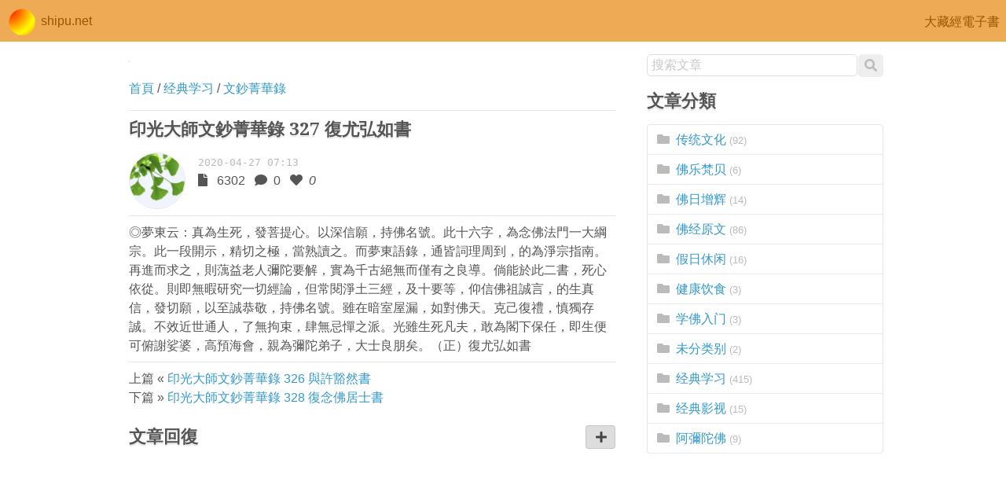

--- FILE ---
content_type: text/html; charset=UTF-8
request_url: https://shipu.net/blog/topic/11327
body_size: 3575
content:
<!doctype html>
<html>
<head>
<meta charset="utf-8">
<meta http-equiv="X-UA-Compatible" content="IE=edge">
<meta name="viewport" content="width=device-width,initial-scale=1">
<title>印光大師文鈔菁華錄 327 復尤弘如書</title>
<meta name="description" content="shipu.net">
<meta name="keywords" content="shipu.net">
<link rel="shortcut icon" href="/css/ico.png">
<link rel="apple-touch-icon" href="/css/ico57.png">
<link rel="stylesheet" href="//fonts.googleapis.com/css?family=Droid+Serif:400,400italic,700,700italic">
<link rel="stylesheet" href="//fonts.googleapis.com/css?family=Varela+Round">
<link rel="stylesheet" href="//use.fontawesome.com/releases/v5.1.0/css/all.css">
<link rel="stylesheet" href="/css/2023.css">

<!--[if IE]>
<link rel="stylesheet" href="/css/ie.css">
<![endif]-->
<script src="//code.jquery.com/jquery-3.3.1.min.js"></script>
<script src="/css/2023.js"></script>

</head>
<body>
<div class="bg-gold p-2" id="nav">
  <a href="/blog"><img src="/css/icon/48-pmg.png" width="40" height="40"> shipu.net</a>
  <a href="/fo" class="fr pt-2">大藏經電子書</a>
</div><!-- nav -->

<div class="page">
  <div class="line">
    <div class="cell m-4"><!--main start-->
<ol class="bg rc small xfr"></ol><p><a href="/blog/">首頁</a> / <a href="/blog/cat/study">经典学习</a> / <a href="/blog/cat/wenchao">文鈔菁華錄</a></p><div class="clear"></div><hr>

<h2><a href="/blog/topic/11327">印光大師文鈔菁華錄 327 復尤弘如書</a></h2>

<div class="line-s">
  <img src="/blog/file/user/7.png" class="disc mr-3 blog-avatar">
  <div class="cell">
    <a href="/blog/admin/edit/11327" class="fr hide"><i class="fa fa-pen"></i></a>
    <span class="grey mono">2020-04-27 07:13</span><br>
    <i class="fa fa-file"></i> 6302 &nbsp;
    <i class="fa fa-comment"></i> 0 &nbsp;
    <i class="fa fa-heart blog-ajax" data-key="rankUp" data-val="x"></i> <i>0</i><br>
    
  </div>
</div>
<hr>
<div id="mainBody">
◎夢東云：真為生死，發菩提心。以深信願，持佛名號。此十六字，為念佛法門一大綱宗。此一段開示，精切之極，當熟讀之。而夢東語錄，通皆詞理周到，的為淨宗指南。再進而求之，則蕅益老人彌陀要解，實為千古絕無而僅有之良導。倘能於此二書，死心依從。則即無暇研究一切經論，但常閱淨土三經，及十要等，仰信佛祖誠言，的生真信，發切願，以至誠恭敬，持佛名號。雖在暗室屋漏，如對佛天。克己復禮，慎獨存誠。不效近世通人，了無拘束，肆無忌憚之派。光雖生死凡夫，敢為閣下保任，即生便可俯謝娑婆，高預海會，親為彌陀弟子，大士良朋矣。（正）復尤弘如書
</div>
<hr>
上篇 « <a href="/blog/topic/11326">印光大師文鈔菁華錄 326 與許豁然書</a><br>
下篇 » <a href="/blog/topic/11328">印光大師文鈔菁華錄 328 復念佛居士書</a><br>

<p class="p-1"></p>



<p class="clear"></p>

<i class="fa fa-plus rc bg-grey fr pr-4 show " data-uid="0" data-src="#reply" id="reply-btn-plus"></i>
<h2>文章回復</h2>



<div class="pop hide" id="reply">
  <div style="max-width:600px;margin-top:80px" class="bg">
    <div class="tab bg-gold b" id="reply-head"><span class="mode_rep">留言評論</span><span class="mode_save hide">修改評論</span></div>
    <form method="post" action="?" class="px-3 line-m">
      <textarea class="cell-12" style="min-height:142px" name="txt" id="reply-txt"></textarea>
      <input type="text" name="name" class="cell-6" placeholder="Your name" id="reply-name">
      <input type="text" name="url" class="cell-6" placeholder="your-site.com" id="reply-url">
      <input type="text" name="email" class="cell-6" placeholder="you@email.com" id="reply-email">
      <input type="text" name="img" class="cell-6" placeholder="site.com/icon.jpg" id="reply-img">
      <p class="ac cell-12">
        <input type="submit" value="回復" class="btn bg-green mode_rep">
        <input type="submit" value="修改" class="btn bg-green mode_save hide">
      </p>
      <input type="hidden" name="cmd" value="Reply" id="reply-cmd">
      <input type="hidden" name="mid" value="" id="reply-mid">
    </form>
  </div>
</div>

<style>
.blog-avatar{width:72px;height:72px}
@media (max-width:575px){
  #mainBody{font-size:1.5em}
}
</style>

<script>$(function(){
  $('.blog-img').each(function(){
    $(this).css('background-image', 'url(' + $(this).html() + ')').text('');
  })
  $('.blog-ajax').on('click', function() {
    var msgConfirm = $(this).data('confirm');
    if (!msgConfirm || confirm(msgConfirm)) {
      var me = $(this);
      var key = me.data('key');
      var num = parseInt(me.next().text());
      if (key == 'rankUp') {
        if (me.hasClass('green')) {
          key = 'rankDown';
          num -= 2;
        }
        me.toggleClass('green').next().text(num + 1);
      } else if (key == 'rankDown') {
        if (me.hasClass('red')) {
          key = 'rankUp';
          num += 2;
        }
        me.toggleClass('red').next().text(num - 1);
      }
      $.post('?', { ajax: key, val: me.data('val') }, function(data) {
        /*if (data && key != 'rankUp' && key != 'rankDown') {
          $('#blog-ajax-msg').html(data);
          $('#blog-ajax').removeClass('hide');
          me.hide();
        }*/
      });
      //msgConfirm && me.parents('.blog-comment').hide();
    }
  });
  $('.blog-edit-msg').on('click', function() {
    $('#reply-txt').val($(this).parent().siblings('div.msg').text());//html will be removed
    $('#reply-cmd').val('Save');
    $('.mode_rep').addClass('hide');
    $('.mode_save').removeClass('hide');
    $('#reply-mid').val($(this).data('mid'));
    if ($(this).data('guest')) {
      $('#reply-name').removeClass('hide').val($(this).data('name'));
      $('#reply-url').removeClass('hide').val($(this).data('url'));
      $('#reply-email').removeClass('hide').val($(this).data('email'));
      $('#reply-img').removeClass('hide').val($(this).data('img'));
    } else {
      $('#reply-name,#reply-url,#reply-email,#reply-img').addClass('hide').val('');
    }
  });
  $('#reply-btn-plus').on('click', function() {
    $('#reply-cmd').val('Reply');
    $('.mode_rep').removeClass('hide');
    $('.mode_save').addClass('hide');
    $('#reply-mid').val(0);
    if ($(this).data('uid')) {
      $('#reply-name,#reply-url,#reply-email,#reply-img').addClass('hide').val('');
    } else {
      $('#reply-name,#reply-url,#reply-email,#reply-img').removeClass('hide');
    }
  });
})</script>
    </div><!--main-->
    <div class="cell-4 m-3">
      <form action="/blog" method="get" class="line-s mb-3">
        <input type="text" name="keyw" class="cell" placeholder="搜索文章">
        <button class="b-0 grey"><i class="fa fa-search"></i></button>
      </form>
      <h2>文章分類</h2>
      <ul class="rc"><li><i class="fa fa-folder grey"></i> <a href="/blog/cat/culture">传统文化</a> <span class="grey small">(92)</span></li><li><i class="fa fa-folder grey"></i> <a href="/blog/cat/music">佛乐梵贝</a> <span class="grey small">(6)</span></li><li><i class="fa fa-folder grey"></i> <a href="/blog/cat/buddha-day">佛日增辉</a> <span class="grey small">(14)</span></li><li><i class="fa fa-folder grey"></i> <a href="/blog/cat/sutra">佛经原文</a> <span class="grey small">(86)</span></li><li><i class="fa fa-folder grey"></i> <a href="/blog/cat/holiday">假日休闲</a> <span class="grey small">(16)</span></li><li><i class="fa fa-folder grey"></i> <a href="/blog/cat/food">健康饮食</a> <span class="grey small">(3)</span></li><li><i class="fa fa-folder grey"></i> <a href="/blog/cat/beginner">学佛入门</a> <span class="grey small">(3)</span></li><li><i class="fa fa-folder grey"></i> <a href="/blog/cat/other">未分类别</a> <span class="grey small">(2)</span></li><li><i class="fa fa-folder grey"></i> <a href="/blog/cat/study">经典学习</a> <span class="grey small">(415)</span></li><li><i class="fa fa-folder grey"></i> <a href="/blog/cat/movie">经典影视</a> <span class="grey small">(15)</span></li><li><i class="fa fa-folder grey"></i> <a href="/blog/cat/amitabha">阿彌陀佛</a> <span class="grey small">(9)</span></li></ul>
      <div class="sticky w-100">
<script async src="//pagead2.googlesyndication.com/pagead/js/adsbygoogle.js"></script>
<ins class="adsbygoogle" data-ad-client="ca-pub-5882057161333248" data-ad-slot="8520217086"></ins>
<script>(adsbygoogle=window.adsbygoogle || []).push({});</script>

      </div>
    </div><!--side-->
  </div>
</div><!--page-->

<div class="bg-dark p-2 line" id="foot">
    Shipu.net - C 2021 - May you be happy and at ease
</div>
<a href="#top" id="backTop"><i class="fa fa-arrow-circle-up fa-2x"></i></a>
</body>
</html>



--- FILE ---
content_type: text/html; charset=utf-8
request_url: https://www.google.com/recaptcha/api2/aframe
body_size: 271
content:
<!DOCTYPE HTML><html><head><meta http-equiv="content-type" content="text/html; charset=UTF-8"></head><body><script nonce="K3hLqHIuFQzlkAbXZZM-4Q">/** Anti-fraud and anti-abuse applications only. See google.com/recaptcha */ try{var clients={'sodar':'https://pagead2.googlesyndication.com/pagead/sodar?'};window.addEventListener("message",function(a){try{if(a.source===window.parent){var b=JSON.parse(a.data);var c=clients[b['id']];if(c){var d=document.createElement('img');d.src=c+b['params']+'&rc='+(localStorage.getItem("rc::a")?sessionStorage.getItem("rc::b"):"");window.document.body.appendChild(d);sessionStorage.setItem("rc::e",parseInt(sessionStorage.getItem("rc::e")||0)+1);localStorage.setItem("rc::h",'1768962895786');}}}catch(b){}});window.parent.postMessage("_grecaptcha_ready", "*");}catch(b){}</script></body></html>

--- FILE ---
content_type: text/css
request_url: https://shipu.net/css/2023.css
body_size: 8671
content:
/*cssminifier.com*/
/*reset.css*/
@-ms-viewport{width:device-width}
*,::after,::before{box-sizing:border-box}
html{font-family:sans-serif;line-height:1.15;-webkit-text-size-adjust:100%;-ms-text-size-adjust:100%;-ms-overflow-style:scrollbar;-webkit-tap-highlight-color:transparent}
body{margin:0;font-family:-apple-system,'Segoe UI',Roboto,'Helvetica Neue',Arial,'Apple Color Emoji','Segoe UI Emoji','Segoe UI Symbol','Varela Round','WenQuanYi Micro Hei','Microsoft YaHei',sans-serif;font-size:1rem;font-weight:400;line-height:1.5;color:#555;text-align:left;background-color:#fff}

/*grid.css*/
.page{margin:0 auto;max-width:1000px}
.line,.line-m,.line-s{display:-ms-flexbox;display:flex;-ms-flex-wrap:wrap;flex-wrap:wrap}
.cell,.cell-1,.cell-2,.cell-3,.cell-4,.cell-5,.cell-6,.cell-7,.cell-8,.cell-9,.cell-10,.cell-11,.cell-12,.div-5,.div-7,.div-8{position:relative;width:100%;box-sizing:border-box;max-width:100%}
.cell{-ms-flex-preferred-size:0;flex-basis:0;-ms-flex-positive:1;flex-grow:1}
.cell-1{width:calc(25%/3)}
.cell-2{width:calc(50%/3)}
.cell-3{width:25%}
.cell-4{width:calc(100%/3)}
.cell-5{width:calc(125%/3)}
.cell-6{width:50%}
.cell-7{width:calc(175%/3)}
.cell-8{width:calc(200%/3)}
.cell-9{width:75%}
.cell-10{width:calc(250%/3)}
.cell-11{width:calc(275%/3)}
.cell-12{width:100%}
.div-5{width:20%}
.div-7{width:calc(100%/7)}
.div-8{width:12.5%}
.cell-1.ml-1,.cell-1.mr-1{width:calc(25%/3 - .25rem)}
.cell-1.m-1,.cell-1.ml-2,.cell-1.mr-2,.cell-1.mx-1{width:calc(25%/3 - .5rem)}
.cell-1.m-2,.cell-1.ml-3,.cell-1.mr-3,.cell-1.mx-2{width:calc(25%/3 - 1rem)}
.cell-1.ml-4,.cell-1.mr-4{width:calc(25%/3 - 1.5rem)}
.cell-1.m-3,.cell-1.mx-3{width:calc(25%/3 - 2rem)}
.cell-1.m-4,.cell-1.ml-5,.cell-1.mr-5,.cell-1.mx-4{width:calc(25%/3 - 3rem)}
.cell-1.m-5,.cell-1.mx-5{width:calc(25%/3 - 6rem)}
.cell-2.ml-1,.cell-2.mr-1{width:calc(50%/3 - .25rem)}
.cell-2.m-1,.cell-2.ml-2,.cell-2.mr-2,.cell-2.mx-1{width:calc(50%/3 - .5rem)}
.cell-2.m-2,.cell-2.ml-3,.cell-2.mr-3,.cell-2.mx-2{width:calc(50%/3 - 1rem)}
.cell-2.ml-4,.cell-2.mr-4{width:calc(50%/3 - 1.5rem)}
.cell-2.m-3,.cell-2.mx-3{width:calc(50%/3 - 2rem)}
.cell-2.m-4,.cell-2.ml-5,.cell-2.mr-5,.cell-2.mx-4{width:calc(50%/3 - 3rem)}
.cell-2.m-5,.cell-2.mx-5{width:calc(50%/3 - 6rem)}
.cell-3.ml-1,.cell-3.mr-1{width:calc(25% - .25rem)}
.cell-3.m-1,.cell-3.ml-2,.cell-3.mr-2,.cell-3.mx-1{width:calc(25% - .5rem)}
.cell-3.m-2,.cell-3.ml-3,.cell-3.mr-3,.cell-3.mx-2{width:calc(25% - 1rem)}
.cell-3.ml-4,.cell-3.mr-4{width:calc(25% - 1.5rem)}
.cell-3.m-3,.cell-3.mx-3{width:calc(25% - 2rem)}
.cell-3.m-4,.cell-3.ml-5,.cell-3.mr-5,.cell-3.mx-4{width:calc(25% - 3rem)}
.cell-3.m-5,.cell-3.mx-5{width:calc(25% - 6rem)}
.cell-4.ml-1,.cell-4.mr-1{width:calc(100%/3 - .25rem)}
.cell-4.m-1,.cell-4.ml-2,.cell-4.mr-2,.cell-4.mx-1{width:calc(100%/3 - .5rem)}
.cell-4.m-2,.cell-4.ml-3,.cell-4.mr-3,.cell-4.mx-2{width:calc(100%/3 - 1rem)}
.cell-4.ml-4,.cell-4.mr-4{width:calc(100%/3 - 1.5rem)}
.cell-4.m-3,.cell-4.mx-3{width:calc(100%/3 - 2rem)}
.cell-4.m-4,.cell-4.ml-5,.cell-4.mr-5,.cell-4.mx-4{width:calc(100%/3 - 3rem)}
.cell-4.m-5,.cell-4.mx-5{width:calc(100%/3 - 6rem)}
.cell-5.ml-1,.cell-5.mr-1{width:calc(125%/3 - .25rem)}
.cell-5.m-1,.cell-5.ml-2,.cell-5.mr-2,.cell-5.mx-1{width:calc(125%/3 - .5rem)}
.cell-5.m-2,.cell-5.ml-3,.cell-5.mr-3,.cell-5.mx-2{width:calc(125%/3 - 1rem)}
.cell-5.ml-4,.cell-5.mr-4{width:calc(125%/3 - 1.5rem)}
.cell-5.m-3,.cell-5.mx-3{width:calc(125%/3 - 2rem)}
.cell-5.m-4,.cell-5.ml-5,.cell-5.mr-5,.cell-5.mx-4{width:calc(125%/3 - 3rem)}
.cell-5.m-5,.cell-5.mx-5{width:calc(125%/3 - 6rem)}
.cell-6.ml-1,.cell-6.mr-1{width:calc(50% - .25rem)}
.cell-6.m-1,.cell-6.ml-2,.cell-6.mr-2,.cell-6.mx-1{width:calc(50% - .5rem)}
.cell-6.m-2,.cell-6.ml-3,.cell-6.mr-3,.cell-6.mx-2{width:calc(50% - 1rem)}
.cell-6.ml-4,.cell-6.mr-4{width:calc(50% - 1.5rem)}
.cell-6.m-3,.cell-6.mx-3{width:calc(50% - 2rem)}
.cell-6.m-4,.cell-6.ml-5,.cell-6.mr-5,.cell-6.mx-4{width:calc(50% - 3rem)}
.cell-6.m-5,.cell-6.mx-5{width:calc(50% - 6rem)}
.cell-7.ml-1,.cell-7.mr-1{width:calc(175%/3 - .25rem)}
.cell-7.m-1,.cell-7.ml-2,.cell-7.mr-2,.cell-7.mx-1{width:calc(175%/3 - .5rem)}
.cell-7.m-2,.cell-7.ml-3,.cell-7.mr-3,.cell-7.mx-2{width:calc(175%/3 - 1rem)}
.cell-7.ml-4,.cell-7.mr-4{width:calc(175%/3 - 1.5rem)}
.cell-7.m-3,.cell-7.mx-3{width:calc(175%/3 - 2rem)}
.cell-7.m-4,.cell-7.ml-5,.cell-7.mr-5,.cell-7.mx-4{width:calc(175%/3 - 3rem)}
.cell-7.m-5,.cell-7.mx-5{width:calc(175%/3 - 6rem)}
.cell-8.ml-1,.cell-8.mr-1{width:calc(200%/3 - .25rem)}
.cell-8.m-1,.cell-8.ml-2,.cell-8.mr-2,.cell-8.mx-1{width:calc(200%/3 - .5rem)}
.cell-8.m-2,.cell-8.ml-3,.cell-8.mr-3,.cell-8.mx-2{width:calc(200%/3 - 1rem)}
.cell-8.ml-4,.cell-8.mr-4{width:calc(200%/3 - 1.5rem)}
.cell-8.m-3,.cell-8.mx-3{width:calc(200%/3 - 2rem)}
.cell-8.m-4,.cell-8.ml-5,.cell-8.mr-5,.cell-8.mx-4{width:calc(200%/3 - 3rem)}
.cell-8.m-5,.cell-8.mx-5{width:calc(200%/3 - 6rem)}
.cell-9.ml-1,.cell-9.mr-1{width:calc(75% - .25rem)}
.cell-9.m-1,.cell-9.ml-2,.cell-9.mr-2,.cell-9.mx-1{width:calc(75% - .5rem)}
.cell-9.m-2,.cell-9.ml-3,.cell-9.mr-3,.cell-9.mx-2{width:calc(75% - 1rem)}
.cell-9.ml-4,.cell-9.mr-4{width:calc(75% - 1.5rem)}
.cell-9.m-3,.cell-9.mx-3{width:calc(75% - 2rem)}
.cell-9.m-4,.cell-9.ml-5,.cell-9.mr-5,.cell-9.mx-4{width:calc(75% - 3rem)}
.cell-9.m-5,.cell-9.mx-5{width:calc(75% - 6rem)}
.cell-10.ml-1,.cell-10.mr-1{width:calc(250%/3 - .25rem)}
.cell-10.m-1,.cell-10.ml-2,.cell-10.mr-2,.cell-10.mx-1{width:calc(250%/3 - .5rem)}
.cell-10.m-2,.cell-10.ml-3,.cell-10.mr-3,.cell-10.mx-2{width:calc(250%/3 - 1rem)}
.cell-10.ml-4,.cell-10.mr-4{width:calc(250%/3 - 1.5rem)}
.cell-10.m-3,.cell-10.mx-3{width:calc(250%/3 - 2rem)}
.cell-10.m-4,.cell-10.ml-5,.cell-10.mr-5,.cell-10.mx-4{width:calc(250%/3 - 3rem)}
.cell-10.m-5,.cell-10.mx-5{width:calc(250%/3 - 6rem)}
.cell-11.ml-1,.cell-11.mr-1{width:calc(275%/3 - .25rem)}
.cell-11.m-1,.cell-11.ml-2,.cell-11.mr-2,.cell-11.mx-1{width:calc(275%/3 - .5rem)}
.cell-11.m-2,.cell-11.ml-3,.cell-11.mr-3,.cell-11.mx-2{width:calc(275%/3 - 1rem)}
.cell-11.ml-4,.cell-11.mr-4{width:calc(275%/3 - 1.5rem)}
.cell-11.m-3,.cell-11.mx-3{width:calc(275%/3 - 2rem)}
.cell-11.m-4,.cell-11.ml-5,.cell-11.mr-5,.cell-11.mx-4{width:calc(275%/3 - 3rem)}
.cell-11.m-5,.cell-11.mx-5{width:calc(275%/3 - 6rem)}
.div-5.ml-1,.div-5.mr-1{width:calc(20% - .25rem)}
.div-5.m-1,.div-5.ml-2,.div-5.mr-2,.div-5.mx-1{width:calc(20% - .5rem)}
.div-5.m-2,.div-5.ml-3,.div-5.mr-3,.div-5.mx-2{width:calc(20% - 1rem)}
.div-5.ml-4,.div-5.mr-4{width:calc(20% - 1.5rem)}
.div-5.m-3,.div-5.mx-3{width:calc(20% - 2rem)}
.div-5.m-4,.div-5.ml-5,.div-5.mr-5,.div-5.mx-4{width:calc(20% - 3rem)}
.div-5.m-5,.div-5.mx-5{width:calc(20% - 6rem)}
.div-7.ml-1,.div-7.mr-1{width:calc(100%/7 - .25rem)}
.div-7.m-1,.div-7.ml-2,.div-7.mr-2,.div-7.mx-1{width:calc(100%/7 - .5rem)}
.div-7.m-2,.div-7.ml-3,.div-7.mr-3,.div-7.mx-2{width:calc(100%/7 - 1rem)}
.div-7.ml-4,.div-7.mr-4{width:calc(100%/7 - 1.5rem)}
.div-7.m-3,.div-7.mx-3{width:calc(100%/7 - 2rem)}
.div-7.m-4,.div-7.ml-5,.div-7.mr-5,.div-7.mx-4{width:calc(100%/7 - 3rem)}
.div-7.m-5,.div-7.mx-5{width:calc(100%/7 - 6rem)}
.div-8.ml-1,.div-8.mr-1{width:calc(12.5% - .25rem)}
.div-8.m-1,.div-8.ml-2,.div-8.mr-2,.div-8.mx-1{width:calc(12.5% - .5rem)}
.div-8.m-2,.div-8.ml-3,.div-8.mr-3,.div-8.mx-2{width:calc(12.5% - 1rem)}
.div-8.ml-4,.div-8.mr-4{width:calc(12.5% - 1.5rem)}
.div-8.m-3,.div-8.mx-3{width:calc(12.5% - 2rem)}
.div-8.m-4,.div-8.ml-5,.div-8.mr-5,.div-8.mx-4{width:calc(12.5% - 3rem)}
.div-8.m-5,.div-8.mx-5{width:calc(12.5% - 6rem)}
@media (max-width:767px){
.line>.cell-1{width:12.5%}
.line>.cell-2{width:25%}
.line>.cell-3{width:calc(100%/3)}
.line>.cell-4{width:50%}
.line>.cell-10,.line>.cell-11,.line>.cell-12,.line>.cell-5,.line>.cell-6,.line>.cell-7,.line>.cell-8,.line>.cell-9{width:100%}
.line>.cell-1.ml-1,.line>.cell-1.mr-1{width:calc(12.5% - .25rem)}
.line>.cell-1.m-1,.line>.cell-1.ml-2,.line>.cell-1.mr-2,.line>.cell-1.mx-1{width:calc(12.5% - .5rem)}
.line>.cell-1.m-2,.line>.cell-1.ml-3,.line>.cell-1.mr-3,.line>.cell-1.mx-2{width:calc(12.5% - 1rem)}
.line>.cell-1.ml-4,.line>.cell-1.mr-4{width:calc(12.5% - 1.5rem)}
.line>.cell-1.m-3,.line>.cell-1.mx-3{width:calc(12.5% - 2rem)}
.line>.cell-1.m-4,.line>.cell-1.ml-5,.line>.cell-1.mr-5,.line>.cell-1.mx-4{width:calc(12.5% - 3rem)}
.line>.cell-1.m-5,.line>.cell-1.mx-5{width:calc(12.5% - 6rem)}
.line>.cell-2.ml-1,.line>.cell-2.mr-1{width:calc(25% - .25rem)}
.line>.cell-2.m-1,.line>.cell-2.ml-2,.line>.cell-2.mr-2,.line>.cell-2.mx-1{width:calc(25% - .5rem)}
.line>.cell-2.m-2,.line>.cell-2.ml-3,.line>.cell-2.mr-3,.line>.cell-2.mx-2{width:calc(25% - 1rem)}
.line>.cell-2.ml-4,.line>.cell-2.mr-4{width:calc(25% - 1.5rem)}
.line>.cell-2.m-3,.line>.cell-2.mx-3{width:calc(25% - 2rem)}
.line>.cell-2.m-4,.line>.cell-2.ml-5,.line>.cell-2.mr-5,.line>.cell-2.mx-4{width:calc(25% - 3rem)}
.line>.cell-2.m-5,.line>.cell-2.mx-5{width:calc(25% - 6rem)}
.line>.cell-3.ml-1,.line>.cell-3.mr-1{width:calc(100%/3 - .25rem)}
.line>.cell-3.m-1,.line>.cell-3.ml-2,.line>.cell-3.mr-2,.line>.cell-3.mx-1{width:calc(100%/3 - .5rem)}
.line>.cell-3.m-2,.line>.cell-3.ml-3,.line>.cell-3.mr-3,.line>.cell-3.mx-2{width:calc(100%/3 - 1rem)}
.line>.cell-3.ml-4,.line>.cell-3.mr-4{width:calc(100%/3 - 1.5rem)}
.line>.cell-3.m-3,.line>.cell-3.mx-3{width:calc(100%/3 - 2rem)}
.line>.cell-3.m-4,.line>.cell-3.ml-5,.line>.cell-3.mr-5,.line>.cell-3.mx-4{width:calc(100%/3 - 3rem)}
.line>.cell-3.m-5,.line>.cell-3.mx-5{width:calc(100%/3 - 6rem)}
.line>.cell-4.ml-1,.line>.cell-4.mr-1{width:calc(50% - .25rem)}
.line>.cell-4.m-1,.line>.cell-4.ml-2,.line>.cell-4.mr-2,.line>.cell-4.mx-1{width:calc(50% - .5rem)}
.line>.cell-4.m-2,.line>.cell-4.ml-3,.line>.cell-4.mr-3,.line>.cell-4.mx-2{width:calc(50% - 1rem)}
.line>.cell-4.ml-4,.line>.cell-4.mr-4{width:calc(50% - 1.5rem)}
.line>.cell-4.m-3,.line>.cell-4.mx-3{width:calc(50% - 2rem)}
.line>.cell-4.m-4,.line>.cell-4.ml-5,.line>.cell-4.mr-5,.line>.cell-4.mx-4{width:calc(50% - 3rem)}
.line>.cell-4.m-5,.line>.cell-4.mx-5{width:calc(50% - 6rem)}
}
@media (max-width:575px){
.line>.cell-1{width:25%}
.line>.cell-2{width:50%}
.line>.cell-3,.line>.cell-4{width:100%!important}
.line-m>.cell-1{width:calc(50%/3)}
.line-m>.cell-2{width:calc(100%/3)}
.line-m>.cell-3{width:50%}
.line-m>.cell-10,.line-m>.cell-11,.line-m>.cell-12,.line-m>.cell-4,.line-m>.cell-5,.line-m>.cell-6,.line-m>.cell-7,.line-m>.cell-8,.line-m>.cell-9{width:100%}
.line>.cell-1.ml-1,.line>.cell-1.mr-1{width:calc(25% - .25rem)}
.line>.cell-1.m-1,.line>.cell-1.ml-2,.line>.cell-1.mr-2,.line>.cell-1.mx-1{width:calc(25% - .5rem)}
.line>.cell-1.m-2,.line>.cell-1.ml-3,.line>.cell-1.mr-3,.line>.cell-1.mx-2{width:calc(25% - 1rem)}
.line>.cell-1.ml-4,.line>.cell-1.mr-4{width:calc(25% - 1.5rem)}
.line>.cell-1.m-3,.line>.cell-1.mx-3{width:calc(25% - 2rem)}
.line>.cell-1.m-4,.line>.cell-1.ml-5,.line>.cell-1.mr-5,.line>.cell-1.mx-4{width:calc(25% - 3rem)}
.line>.cell-1.m-5,.line>.cell-1.mx-5{width:calc(25% - 6rem)}
.line>.cell-2.ml-1,.line>.cell-2.mr-1{width:calc(50% - .25rem)}
.line>.cell-2.m-1,.line>.cell-2.ml-2,.line>.cell-2.mr-2,.line>.cell-2.mx-1{width:calc(50% - .5rem)}
.line>.cell-2.m-2,.line>.cell-2.ml-3,.line>.cell-2.mr-3,.line>.cell-2.mx-2{width:calc(50% - 1rem)}
.line>.cell-2.ml-4,.line>.cell-2.mr-4{width:calc(50% - 1.5rem)}
.line>.cell-2.m-3,.line>.cell-2.mx-3{width:calc(50% - 2rem)}
.line>.cell-2.m-4,.line>.cell-2.ml-5,.line>.cell-2.mr-5,.line>.cell-2.mx-4{width:calc(50% - 3rem)}
.line>.cell-2.m-5,.line>.cell-2.mx-5{width:calc(50% - 6rem)}
.line-m>.cell-1.ml-1,.line-m>.cell-1.mr-1{width:calc(50%/3 - .25rem)}
.line-m>.cell-1.m-1,.line-m>.cell-1.ml-2,.line-m>.cell-1.mr-2,.line-m>.cell-1.mx-1{width:calc(50%/3 - .5rem)}
.line-m>.cell-1.m-2,.line-m>.cell-1.ml-3,.line-m>.cell-1.mr-3,.line-m>.cell-1.mx-2{width:calc(50%/3 - 1rem)}
.line-m>.cell-1.ml-4,.line-m>.cell-1.mr-4{width:calc(50%/3 - 1.5rem)}
.line-m>.cell-1.m-3,.line-m>.cell-1.mx-3{width:calc(50%/3 - 2rem)}
.line-m>.cell-1.m-4,.line-m>.cell-1.ml-5,.line-m>.cell-1.mr-5,.line-m>.cell-1.mx-4{width:calc(50%/3 - 3rem)}
.line-m>.cell-1.m-5,.line-m>.cell-1.mx-5{width:calc(50%/3 - 6rem)}
.line-m>.cell-2.ml-1,.line-m>.cell-2.mr-1{width:calc(100%/3 - .25rem)}
.line-m>.cell-2.m-1,.line-m>.cell-2.ml-2,.line-m>.cell-2.mr-2,.line-m>.cell-2.mx-1{width:calc(100%/3 - .5rem)}
.line-m>.cell-2.m-2,.line-m>.cell-2.ml-3,.line-m>.cell-2.mr-3,.line-m>.cell-2.mx-2{width:calc(100%/3 - 1rem)}
.line-m>.cell-2.ml-4,.line-m>.cell-2.mr-4{width:calc(100%/3 - 1.5rem)}
.line-m>.cell-2.m-3,.line-m>.cell-2.mx-3{width:calc(100%/3 - 2rem)}
.line-m>.cell-2.m-4,.line-m>.cell-2.ml-5,.line-m>.cell-2.mr-5,.line-m>.cell-2.mx-4{width:calc(100%/3 - 3rem)}
.line-m>.cell-2.m-5,.line-m>.cell-2.mx-5{width:calc(100%/3 - 6rem)}
.line-m>.cell-3.ml-1,.line-m>.cell-3.mr-1{width:calc(50% -.25rem)}
.line-m>.cell-3.m-1,.line-m>.cell-3.ml-2,.line-m>.cell-3.mr-2,.line-m>.cell-3.mx-1{width:calc(50% - .5rem)}
.line-m>.cell-3.m-2,.line-m>.cell-3.ml-3,.line-m>.cell-3.mr-3,.line-m>.cell-3.mx-2{width:calc(50% - 1rem)}
.line-m>.cell-3.ml-4,.line-m>.cell-3.mr-4{width:calc(50% - 1.5rem)}
.line-m>.cell-3.m-3,.line-m>.cell-3.mx-3{width:calc(50% - 2rem)}
.line-m>.cell-3.m-4,.line-m>.cell-3.ml-5,.line-m>.cell-3.mr-5,.line-m>.cell-3.mx-4{width:calc(50% - 3rem)}
.line-m>.cell-3.m-5,.line-m>.cell-3.mx-5{width:calc(50% - 6rem)}
}
.push-1{margin-left:calc(25%/3)}
.push-2{margin-left:calc(50%/3)}
.push-3{margin-left:25%}
.push-4{margin-left:calc(100%/3)}
.push-5{margin-left:calc(125%/3)}
.push-6{margin-left:50%}
.push-7{margin-left:calc(175%/3)}
.push-8{margin-left:calc(200%/3)}
.push-9{margin-left:75%}
.push-10{margin-left:calc(250%/3)}
.push-11{margin-left:calc(275%/3)}
.line-v{display:-ms-flexbox;display:flex;flex-direction:column}
.line-v .cell{max-height:100%}
.line-v .cell-1{height:calc(25%/3)}
.line-v .cell-2{height:calc(50%/3)}
.line-v .cell-3{height:25%}
.line-v .cell-4{height:calc(100%/3)}
.line-v .cell-5{height:calc(125%/3)}
.line-v .cell-6{height:50%}
.line-v .cell-7{height:calc(175%/3)}
.line-v .cell-8{height:calc(200%/3)}
.line-v .cell-9{height:75%}
.line-v .cell-10{height:calc(250%/3)}
.line-v .cell-11{height:calc(275%/3)}
.line-v .cell-12{height:100%}
.xFlex{flex-grow:0!important}
.w-1{width:1px}
.w-100{width:100%;max-width:100%;overflow-x:auto}
.h-1{height:1px}
.h-100{height:100%}
a.span,b.span,i.span,span.span,u.span{padding:.375rem .75rem;display:inline-block;box-sizing:border-box;max-width:100%;overflow:auto}

/*form.css*/
i.upload-info,label{display:inline-block}
button,input,optgroup,select,textarea{margin:0;font-family:inherit;font-size:inherit;line-height:inherit}
button,input{overflow:visible}
button,select{text-transform:none}
[type=reset],[type=submit],button,html [type=button]{-webkit-appearance:button;border-radius:5px;background-color:#eee}
[type=button]::-moz-focus-inner,[type=reset]::-moz-focus-inner,[type=submit]::-moz-focus-inner,button::-moz-focus-inner{padding:0;border-style:none}
input[type=radio],input[type=checkbox]{box-sizing:border-box;padding:0}
textarea{overflow:auto;-webkit-appearance:textfield}
fieldset{min-width:0;padding:0;margin:0;border:0}
[type=number]::-webkit-inner-spin-button,[type=number]::-webkit-outer-spin-button{height:auto}
[type=search]{outline-offset:-2px;-webkit-appearance:none}
[type=search]::-webkit-search-cancel-button,[type=search]::-webkit-search-decoration{-webkit-appearance:none}
::-webkit-file-upload-button{font:inherit;-webkit-appearance:button}
button,input[type=button],input[type=reset],input[type=submit],textarea{border-width:1px}
input[type=text],textarea{padding:1px 5px}
::-webkit-input-placeholder{opacity:.4}
::-moz-placeholder{opacity:.4}
:-ms-input-placeholder{opacity:.4}
:-moz-placeholder{opacity:.4}
.placeholder{color:#aaa}
.err::-webkit-input-placeholder{color:#c44}
form>div.line,form>div.line-m,form>div.line-s{margin-bottom:1.3em}
input,select,textarea{border:1px solid #ddd;border-radius:5px;margin-right:1px;margin-bottom:1px}
input:disabled,select:disabled,textarea:disabled{background-color:#e9ecef;cursor:not-allowed}
select{-moz-appearance:menulist-textfield;padding:1px}
input.upload{margin-left:-300px;opacity:0}
i.upload-info{overflow:hidden;width:300px}
input.cell-1,select.cell-1,textarea.cell-1{width:calc(25%/3 - 1px)}
input.cell-2,select.cell-2,textarea.cell-2{width:calc(50%/3 - 1px)}
input.cell-3,select.cell-3,textarea.cell-3{width:calc(25% - 1px)}
input.cell-4,select.cell-4,textarea.cell-4{width:calc(100%/3 - 1px)}
input.cell-5,select.cell-5,textarea.cell-5{width:calc(125%/3 - 1px)}
input.cell-6,select.cell-6,textarea.cell-6{width:calc(50% - 1px)}
input.cell-7,select.cell-7,textarea.cell-7{width:calc(175%/3 - 1px)}
input.cell-8,select.cell-8,textarea.cell-8{width:calc(200%/3 - 1px)}
input.cell-9,select.cell-9,textarea.cell-9{width:calc(75% - 1px)}
input.cell-10,select.cell-10,textarea.cell-10{width:calc(250%/3 - 1px)}
input.cell-11,select.cell-11,textarea.cell-11{width:calc(275%/3 - 1px)}
input.cell-12,select.cell-12,textarea.cell-12{width:calc(100% - 1px)}
input.div-5,select.div-5,textarea.div-5{width:calc(20% - 1px)}
input.div-7,select.div-7,textarea.div-7{width:calc(100%/7 - 1px)}
input.div-8,select.div-8,textarea.div-8{width:calc(12.5% - 1px)}
@media (max-width:767px){
.line>input.cell-1,.line>select.cell-1,.line>textarea.cell-1{width:calc(12.5% - 1px)}
.line>input.cell-2,.line>select.cell-2,.line>textarea.cell-2{width:calc(25% - 1px)}
.line>input.cell-3,.line>select.cell-3,.line>textarea.cell-3{width:calc(100%/3 - 1px)}
.line>input.cell-4,.line>select.cell-4,.line>textarea.cell-4{width:calc(50% - 1px)}
.line>input.cell-10,.line>input.cell-11,.line>input.cell-12,.line>input.cell-5,.line>input.cell-6,.line>input.cell-7,.line>input.cell-8,.line>input.cell-9,.line>select.cell-10,.line>select.cell-11,.line>select.cell-12,.line>select.cell-5,.line>select.cell-6,.line>select.cell-7,.line>select.cell-8,.line>select.cell-9,.line>textarea.cell-10,.line>textarea.cell-11,.line>textarea.cell-12,.line>textarea.cell-5,.line>textarea.cell-6,.line>textarea.cell-7,.line>textarea.cell-8,.line>textarea.cell-9{width:calc(100% - 1px)}
}
@media (max-width:575px){
.line>input.cell-1,.line>select.cell-1,.line>textarea.cell-1{width:calc(25% - 1px)}
.line>input.cell-2,.line>select.cell-2,.line>textarea.cell-2{width:calc(50% - 1px)}
.line>input.cell-3,.line>input.cell-4,.line>select.cell-3,.line>select.cell-4,.line>textarea.cell-3,.line>textarea.cell-4{width:calc(100% - 1px)}
.line-m>input.cell-1,.line-m>select.cell-1,.line-m>textarea.cell-1{width:calc(50%/3 - 1px)}
.line-m>input.cell-2,.line-m>select.cell-2,.line-m>textarea.cell-2{width:calc(100%/3 - 1px)}
.line-m>input.cell-3,.line-m>select.cell-3,.line-m>textarea.cell-3{width:calc(50% - 1px)}
.line-m>input.cell-10,.line-m>input.cell-11,.line-m>input.cell-12,.line-m>input.cell-4,.line-m>input.cell-5,.line-m>input.cell-6,.line-m>input.cell-7,.line-m>input.cell-8,.line-m>input.cell-9,.line-m>select.cell-10,.line-m>select.cell-11,.line-m>select.cell-12,.line-m>select.cell-4,.line-m>select.cell-5,.line-m>select.cell-6,.line-m>select.cell-7,.line-m>select.cell-8,.line-m>select.cell-9,.line-m>textarea.cell-10,.line-m>textarea.cell-11,.line-m>textarea.cell-12,.line-m>textarea.cell-4,.line-m>textarea.cell-5,.line-m>textarea.cell-6,.line-m>textarea.cell-7,.line-m>textarea.cell-8,.line-m>textarea.cell-9{width:calc(100% - 1px)}
}

/*color.css*/
a{color:#39c;text-decoration:none}a:not(.btn):hover{border-bottom:1px dashed}
.bg,.bg a,a.bg{background-color:#f8f9fa;color:#455}
.bg-red,.bg-red a,a.bg-red{background-color:#dc3545;color:#fff}
.bg-green,.bg-green a,a.bg-green{background-color:#28a745;color:#fff}
.bg-blue,.bg-blue a,a.bg-blue{background-color:#17a2b8;color:#fff}
.bg-gold,.bg-gold a,a.bg-gold{background-color:#ea5;color:#fff}
.bg-grey,.bg-grey a,a.bg-grey{background-color:#ddd;color:#444}
.bg-dark,.bg-dark a,a.bg-dark{background-color:#343a40;color:#fff}
label.err{background-color:transparent}
div.err,p.err{padding:.375rem .75rem;border:1px solid #dcc;border-radius:.25rem}
.err{background-color:#efdfdf;color:#ac514c;border-color:#dcc}
.red{color:#d00}
.green{color:#0c0}
.blue{color:#39c}
.gold{color:#da6}
.grey{color:#bbb}
.dark{color:#000}
.b-red{color:#b94a48;background-color:#f2dede;border-color:#eed3d7}
.b-green{color:#468847;background-color:#dff0d8;border-color:#d6e9c6}
.b-blue{color:#3a87ad;background-color:#d9edf7;border-color:#bce8f1}
.b-gold{color:#c09853;background-color:#fcf8e3;border-color:#fbf7e2}
.b-grey{color:#41464b;background-color:#e2e3e5;border-color:#d3d6d8}
.b-dark{color:#141619;background-color:#d3d3d4;border-color:#bcbebf}

/*shape.css*/
.help::after,.helpB:after,.helpL:after,.helpR:after,a.btn:hover{box-shadow:0 3px 8px 0 rgba(0,0,0,.2),0 0 0 1px rgba(0,0,0,.08)}
.pgno>:not(.off),.pop .x{cursor:pointer}
.btn{vertical-align:middle;white-space:nowrap}
a.btn{text-decoration:none;display:inline-block}
.box,.btn,.rc,.tab,.tabB,.tabL,.tabR{padding:.375rem .75rem}
img.box{padding:2px}
.box>:last-child,.btn>:last-child,.rc>:last-child,.tab>:last-child,.tabB>:last-child,.tabL>:last-child,.tabR>:last-child{margin-bottom:0}
.badge{padding:.1rem .3rem;font-size:.8rem}
.box,.btn,.disc,.rc,.tab,.tabB,.tabL,.tabR{border:1px solid rgba(0,0,0,.1)}
.box.bg-dark,.btn.bg-dark,.disc.bg-dark,.rc.bg-dark,.tab.bg-dark,.tabB.bg-dark,.tabL.bg-dark,.tabR.bg-dark{border:1px solid rgba(0,0,0,.2)}
.badge,.btn,.rc{border-radius:.25rem}
.disc{border-radius:50%}
.tab{border-radius:.25rem .25rem 0 0}
.tabR{border-radius:0 .25rem .25rem 0}
.tabB{border-radius:0 0 .25rem .25rem}
.tabL{border-radius:.25rem 0 0 .25rem}
ul.box,ul.btn,ul.rc,ul.tab,ul.tabB,ul.tabL,ul.tabR{list-style:none;padding:0;border-bottom:0}
ul.box li,ul.btn li,ul.rc li,ul.tab li,ul.tabB li,ul.tabL li,ul.tabR li{border-top:solid 1px rgba(255,255,255,.2);border-bottom:solid 1px rgba(0,0,0,.08);padding:.375rem .75rem}
ul.box.bg-dark li,ul.btn.bg-dark li,ul.rc.bg-dark li,ul.tab.bg-dark li,ul.tabB.bg-dark li,ul.tabL.bg-dark li,ul.tabR.bg-dark li{border-bottom:solid 1px rgba(0,0,0,.8)}
ul.btn>li:first-child,ul.rc>li:first-child,ul.tab>li:first-child{border-radius:.25rem .25rem 0 0}
ul.tabR>li:first-child{border-radius:0 .25rem 0 0}
ul.tabL>li:first-child{border-radius:.25rem 0 0}
ul.btn>li:last-child,ul.rc>li:last-child{border-radius:0 0 .25rem .25rem}
ul.tabR>li:last-child{border-radius:0 0 .25rem}
ul.tabB>li:last-child{border-radius:0 0 .25rem .25rem}
ul.tabL>li:last-child{border-radius:0 0 0 .25rem}
ol.box,ol.btn,ol.rc,ol.tab,ol.tabB,ol.tabL,ol.tabR{list-style:none;padding:0;border-right:0;display:inline-flex;flex-direction:row}
ol.box.bg-dark li,ol.btn.bg-dark li,ol.rc.bg-dark li,ol.tab.bg-dark li,ol.tabB.bg-dark li,ol.tabL.bg-dark li,ol.tabR.bg-dark li{border-right:solid 1px rgba(0,0,0,.8)}
ol.box li,ol.btn li,ol.rc li,ol.tab li,ol.tabB li,ol.tabL li,ol.tabR li{border-left:solid 1px rgba(255,255,255,.2);border-right:solid 1px rgba(0,0,0,.08);padding:.375rem .75rem}
ol.box li:last-child,ol.btn li:last-child,ol.rc li:last-child,ol.tab li:last-child,ol.tabB li:last-child,ol.tabL li:last-child,ol.tabR li:last-child{flex:1}
ol.btn li:first-child,ol.rc li:first-child,ol.tabL li:first-child{border-radius:.25rem 0 0 .25rem}
ol.tab li:first-child{border-radius:.25rem 0 0}
ol.tabB li:first-child{border-radius:0 0 0 .25rem}
ol.btn li:last-child,ol.rc li:last-child,ol.tabR li:last-child{border-radius:0 .25rem .25rem 0}
ol.tab li:last-child{border-radius:0 .25rem 0 0}
ol.tabB li:last-child{border-radius:0 0 .25rem}
ol.code li{border-bottom:0;border-top:0}
.rc-0{border-radius:0!important}
table.table{border-collapse:collapse}
table.table tr{border-bottom:solid 1px rgba(0,0,0,.1)}
table.table td,table.table th{vertical-align:top}
table.span td,table.span th{padding:.375rem .75rem}
table.span{padding:0}
.help,.helpB,.helpL,.helpR{border-bottom:dashed 1px rgba(0,0,0,.4);display:inline-block;position:relative}
.help:before,.helpB:before,.helpL:before,.helpR:before{content:"";border-color:rgba(0,0,0,.8) transparent transparent;border-style:solid;border-width:4px 6px 0;display:none;left:10px;position:absolute;top:-6px;z-index:99}
.helpR:before{left:100%;top:50%;margin-left:1px;transform:translateY(-50%) rotate(90deg)}
.helpB:before{top:100%;margin-top:6px;transform:rotate(180deg)}
.helpL:before{left:0;top:50%;margin-left:-12px;transform:translateY(-50%) rotate(-90deg)}
.help::after,.helpB:after,.helpL:after,.helpR:after{content:attr(data-help);background:rgba(0,0,0,.8);border-radius:5px;color:#fff;display:none;font-size:12px;left:0;min-width:80px;padding:4px 6px;position:absolute;top:-6px;transform:translateY(-100%);z-index:99}
.help:hover::after,.help:hover::before,.helpB:hover::after,.helpB:hover::before,.helpL:hover::after,.helpL:hover::before,.helpR:hover::after,.helpR:hover::before,.pop>div{display:block}
.helpR:after{left:100%;top:50%;margin-left:8px;transform:translateX(0) translateY(-50%)}
.helpB:after{top:100%;margin-top:10px;transform:translateY(0)}
.helpL:after{left:0;top:50%;margin-left:-7px;transform:translateX(-100%) translateY(-50%)}
.pop{background-color:#000;background-color:rgba(0,0,0,.4);box-sizing:border-box;height:100%;left:0;overflow:auto;padding:20px;position:fixed;top:0;width:100%;z-index:110}
.pop>div,.youtube{position:relative}
.pop>div{border-radius:.25rem;box-shadow:0 4px 8px 0 rgba(0,0,0,.2),0 6px 20px 0 rgba(0,0,0,.19);margin:auto;max-width:80%;min-width:300px;-webkit-animation-name:animatetop;-webkit-animation-duration:.4s;animation-name:animatetop;animation-duration:.4s}
@-webkit-keyframes animatetop{from{top:-300px;opacity:0}to{top:0;opacity:1}}
@keyframes animatetop{from{top:-300px;opacity:0}to{top:0;opacity:1}}
.pop b.x{color:#fff;float:right;font-size:28px;margin-top:-10px;opacity:.4;text-shadow:0 1px 1px #000}
.pop b.x:hover{opacity:.8}
.tabs>:first-child{margin-bottom:0;cursor:pointer}
.tabs>:first-child .on{background:rgba(0,0,0,.3)}
.pgno .off{color:#ddd}
.youtube{padding-bottom:56.25%;padding-top:25px;height:0}
.youtube iframe{position:absolute;top:0;left:0;width:100%;height:100%;border:0}
.search{background:url(search.png) right no-repeat #ffe;border:0;font-style:italic}
.ib{display:inline-block}

/*box.css*/
.m-0,.mt-0,.my-0{margin-top:0}
.m-0,.mr-0,.mx-0{margin-right:0}
.m-0,.mb-0,.my-0{margin-bottom:0}
.m-0,.ml-0,.mx-0{margin-left:0}
.m-1,.mt-1,.my-1{margin-top:.25rem}
.m-1,.mr-1,.mx-1{margin-right:.25rem}
.m-1,.mb-1,.my-1{margin-bottom:.25rem}
.m-1,.ml-1,.mx-1{margin-left:.25rem}
.m-2,.mt-2,.my-2{margin-top:.5rem}
.m-2,.mr-2,.mx-2{margin-right:.5rem}
.m-2,.mb-2,.my-2{margin-bottom:.5rem}
.m-2,.ml-2,.mx-2{margin-left:.5rem}
.m-3,.mt-3,.my-3{margin-top:1rem}
.m-3,.mr-3,.mx-3{margin-right:1rem}
.m-3,.mb-3,.my-3{margin-bottom:1rem}
.m-3,.ml-3,.mx-3{margin-left:1rem}
.m-4,.mt-4,.my-4{margin-top:1.5rem}
.m-4,.mr-4,.mx-4{margin-right:1.5rem}
.m-4,.mb-4,.my-4{margin-bottom:1.5rem}
.m-4,.ml-4,.mx-4{margin-left:1.5rem}
.m-5,.mt-5,.my-5{margin-top:3rem}
.m-5,.mr-5,.mx-5{margin-right:3rem}
.m-5,.mb-5,.my-5{margin-bottom:3rem}
.m-5,.ml-5,.mx-5{margin-left:3rem}
.m-auto,.mt-auto,.my-auto{margin-top:auto}
.m-auto,.mr-auto,.mx-auto{margin-right:auto}
.m-auto,.mb-auto,.my-auto{margin-bottom:auto}
.m-auto,.ml-auto,.mx-auto{margin-left:auto}
.p-0,.pt-0,.py-0{padding-top:0}
.p-0,.pr-0,.px-0{padding-right:0}
.p-0,.pb-0,.py-0{padding-bottom:0}
.p-0,.pl-0,.px-0{padding-left:0}
.p-1,.pt-1,.py-1{padding-top:.25rem}
.p-1,.pr-1,.px-1{padding-right:.25rem}
.p-1,.pb-1,.py-1{padding-bottom:.25rem}
.p-1,.pl-1,.px-1{padding-left:.25rem}
.p-2,.pt-2,.py-2{padding-top:.5rem}
.p-2,.pr-2,.px-2{padding-right:.5rem}
.p-2,.pb-2,.py-2{padding-bottom:.5rem}
.p-2,.pl-2,.px-2{padding-left:.5rem}
.p-3,.pt-3,.py-3{padding-top:1rem}
.p-3,.pr-3,.px-3{padding-right:1rem}
.p-3,.pb-3,.py-3{padding-bottom:1rem}
.p-3,.pl-3,.px-3{padding-left:1rem}
.p-4,.pt-4,.py-4{padding-top:1.5rem}
.p-4,.pr-4,.px-4{padding-right:1.5rem}
.p-4,.pb-4,.py-4{padding-bottom:1.5rem}
.p-4,.pl-4,.px-4{padding-left:1.5rem}
.p-5,.pt-5,.py-5{padding-top:3rem}
.p-5,.pr-5,.px-5{padding-right:3rem}
.p-5,.pb-5,.py-5{padding-bottom:3rem}
.p-5,.pl-5,.px-5{padding-left:3rem}
.b-0,.bt-0,.by-0{border-top:0}
.b-0,.br-0,.bx-0{border-right:0}
.b-0,.bb-0,.by-0{border-bottom:0}
.b-0,.bl-0,.bx-0{border-left:0}
.b-1,.bt-1,.by-1{border-top:1px solid}
.b-1,.br-1,.bx-1{border-right:1px solid}
.b-1,.bb-1,.by-1{border-bottom:1px solid}
.b-1,.bl-1,.bx-1{border-left:1px solid}
.b-2,.bt-2,.by-2{border-top:2px solid}
.b-2,.br-2,.bx-2{border-right:2px solid}
.b-2,.bb-2,.by-2{border-bottom:2px solid}
.b-2,.bl-2,.bx-2{border-left:2px solid}
.b-3,.bt-3,.by-3{border-top:3px solid}
.b-3,.br-3,.bx-3{border-right:3px solid}
.b-3,.bb-3,.by-3{border-bottom:3px solid}
.b-3,.bl-3,.bx-3{border-left:3px solid}
.b-4,.bt-4,.by-4{border-top:4px solid}
.b-4,.br-4,.bx-4{border-right:4px solid}
.b-4,.bb-4,.by-4{border-bottom:4px solid}
.b-4,.bl-4,.bx-4{border-left:4px solid}
.b-5,.bt-5,.by-5{border-top:5px solid}
.b-5,.br-5,.bx-5{border-right:5px solid}
.b-5,.bb-5,.by-5{border-bottom:5px solid}
.b-5,.bl-5,.bx-5{border-left:5px solid}

/*other.css*/
h1,h2,h3,ol,p,pre,table,ul{margin-top:0;margin-bottom:15px}
h1,h2,h3{font-family:'Droid Serif',Georgia,'Yuanti TC','WenQuanYi Micro Hei','Microsoft YaHei',serif;font-size:1.6rem;line-height:1.3;text-shadow:0 1px 0 #fff,0 2px 0 rgba(51,34,17,.15);font-weight:700}
h1 a,h2 a,h3 a{color:#555}
h2{font-family:'Droid Serif',Georgia,'KaiTi TC','AR PL UKai CN','AR PL UKai HK','AR PL UKai TW',KaiTi,serif;font-size:1.4rem}
h3{font-size:1.4rem;font-weight:500}
.b,b,optgroup,strong{font-weight:700}
a:active,a:hover{outline:0}
.none a,a.none{text-decoration:none}
.i,dfn,i{font-style:italic}
.s,s{text-decoration:line-through}
.u,u{text-decoration:underline}
mark{background:#ff0;color:#000}
sub,sup{font-size:.75em;line-height:0;position:relative}
sup{top:-.5em}
sub{bottom:-.25em}
.big{font-size:1.2em}
.small{font-size:.8em}
.serif{font-family:'Droid Serif',serif}
.cn h1,.cn h2,.cn h3,.sans,h1.cn,h2.cn,h3.cn{font-family:'Droid Sans',sans-serif}
.code,.mono,code,kbd,pre,samp{font-family:'Droid Sans Mono',monospace;font-size:.8em}
pre{overflow:auto}
.ar{text-align:right}
.ac{text-align:center}
.al{text-align:left}
.aj{text-align:justify}
.vt{vertical-align:top}
.vm{vertical-align:middle}
.vb{vertical-align:bottom}
.clear:after,.clear:before{content:'';clear:both;display:block}
#backTop,.hide{display:none}
#backTop{opacity:.5;color:#888;position:fixed;bottom:5px;right:20px}
.fl{float:left}
.fr{float:right}
.sticky{position:sticky;top:0}
.fa{width:20px}
hr{border:0;height:0;border-top:1px solid rgba(0,0,0,.1);border-bottom:1px solid rgba(255,255,255,.3)}
img{vertical-align:middle;border-style:none;max-width:100%;height:auto}
.dot{border-bottom: dashed 1px rgba(0,0,0,.2)}
svg:not(:root){overflow:hidden}
.hand,.show,.tree{cursor:pointer}

@media (max-width:767px){
.ib-m{display:inline-block}
.fl-m{float:left}
.fr-m{float:right}
.ar-m{text-align:right}
.al-m{text-align:left}
.ac-m{text-align:center}
.hide-m{display:none}
}
@media (max-width:575px){
.ib-s{display:inline-block}
.fl-s{float:left}
.fr-s{float:right}
.ar-s{text-align:right}
.al-s{text-align:left}
.ac-s{text-align:center}
.hide-s{display:none}
}

/* pages */
#logo{display:inline-block;font-family:'Droid Serif',serif;font-weight:bold;font-size:23px;text-shadow:1px 1px #fc9}
.logo{vertical-align:middle;height:40px;width:40px}
#nav{height:53px;overflow:hidden;box-sizing:border-box}
#nav a{color:#950;border:0}
#nav a.on{color:#fff}
#foot, #foot a{color:#988}
.icon48{width:48px;height:48px}
.adsbygoogle{display:inline-block;width:300px;height:250px}
.googleH{width:728px;height:90px}
@media (max-width:575px){
.googleH{width:336px;height:280px}
}
.blog-ajax{cursor:pointer}
c{cursor:pointer}
c{color:#39c;text-decoration:none}c:hover{border-bottom:1px dashed}

--- FILE ---
content_type: text/javascript
request_url: https://shipu.net/css/2023.js
body_size: 2238
content:
$(function() {

/* This works with Form()->ajax() */
$('.ajax').each(function() {
  let me = $(this), e = me.data('cmd');
  if (e != 'mouseenter' && e != 'click') {
    e = 'change';
  }
  let meSrc = me.data('src');
  let src = (e == 'click') ? me : $(meSrc);
  src.on(e, function() {
    $.get(me.data('url') + (e == 'change' ? $(this).val() : ''), function(data) {
      e == 'click' && meSrc ? $(meSrc).html(data) : me.html(data);
    });
  });
});

$('.confirm').on('click',function() {
  return confirm($(this).data('confirm'));
});

$('.dollar').change(function() {
  let x = parseFloat($(this).val().replace(/\,/g, '')).toFixed(2).replace(/\B(?=(\d{3})+(?!\d))/g, ',');
  $(this).val(x == 'NaN' ? '' : x);
});

$('.formH').each(function() {
  let box = $(this).data('box');
  let kid = $(this).data('kid');
  let label = $(this).data('label');
  kid && $(this).children().children(':nth-child(2)').not(':input[type=button], :input[type=submit], :input[type=reset]').addClass(kid);
  label && $(this).children().children(':first-child').addClass(label);
  box && $(this).children('div').addClass(box);
});

$('.js-kid').each(function() {
  let kid = $(this).data('kid');
  let src = $(this).data('src');
  kid && $(this).children().addClass(kid); // for all kids
  if (src) { // for active kid only
    src = $.isNumeric(src) ? ':nth-child(' + src + ')' : src;
    $(this).children(src).addClass($(this).data('css') || 'on');
  }
});

$('.number').change(function() {
  $(this).val(Number($(this).val().replace(/\,/g, '')).toLocaleString());
});

/**
 * ul class=open
 * li class=on
 * li this is the text for above li
 * li
 * li this is the text for above li
 */
$('.open').children(':odd').addClass('hide');
$('.open').children('.on').next().removeClass('hide');
$('.open').children(':even').addClass('hand').on('click', function() {
  $(this).siblings('.on').removeClass('on').next().addClass('hide');
  $(this).addClass('on').next().removeClass('hide');
});

$('.pop>div:first-child>div:first-child').prepend('<b class="x">×</b>');
$('.pop .x').on('click', function() {
  $('.pop').addClass('hide');
});
$('.pop').on('click', function(e) {
  (e.target == this) && !$(this).hasClass('x-only') && $('.pop').addClass('hide');
});

/**
 * class=show src=#abc == show #abc
 * class=show src=.abc == show .abc
 * class=show src=tag  == show tag eg "#id b" etc
 * class=show src=ppp  == show parent or parents(data-p)
 * class=show else show next
 */
$(document).on('click', '.show', function() {
  let id = $(this).data('src');
  let p = $(this).data('p');
  if (id) {
    id = $(id);
  } else if (p) {
    if (p == 'p') {
      id = $(this).parent();
    } else if (p == 'pp') {
      id = $(this).parent().parent();
    } else if (p == 'ppp') {
      id = $(this).parent().parent().parent();
    } else {
      id = $(this).parents(p);
    }
  } else {
    id = $(this).next();
  }
  id.toggleClass('hide');
});

$('.slide').children().addClass('hide').on('click', function() {
  $(this).hide();
  $(this).is(':last-child') ? $(this).siblings(':first').fadeIn('slow') : $(this).next().fadeIn('slow');
});
$('.slide :first-child').removeClass('hide');

$('.span').each(function() {
  let w = $(this).data('w');
  let h = $(this).data('h');
  w && $(this).css('width', w);
  h && $(this).css('height', h);
});

$('.pgno > li:not(.off)').on('click', function() {
  let pgno = $(this).data('pgno') || $(this).html();
  let p = $(this).parent('.pgno');
  let id = p.data('id');
  p.data('url')
    ? window.location.href = p.data('url') + pgno + (p.data('param') ? p.data('param') : '')
    : $('#' + id).val(pgno).parent('form').submit();
});

/* works better with css .tabs */
$('.tabs').children(':first').children().on('click', function() {
  $(this).addClass('on').siblings().removeClass('on');
  $(this).parent().next().children().eq($(this).prevAll().length).removeClass('hide').siblings().addClass('hide');
});
$('.tabs').children(':last').children('.on').siblings().addClass('hide');

/* click on id=abc will toggle any id start with abc- */
$('.tree').children().click(function() {
  let id = $(this).attr('id');
  let len = (id.match(/-/g) || []).length + 1;
  $(this).toggleClass('off');
  if ($(this).hasClass('off')) { /* turn off kids and all kids kids */
    $('[id*=' + id + '-]').addClass('hide off');
  } else {
    $('[id*=' + id + '-]').each(function() {
      if (($(this).attr('id').match(/-/g) || []).length == len) {
        $(this).removeClass('hide'); /* turn on kid only */
      }
    });
  }
});

$('input.upload').before('<i class="upload-info">Choose a File ... </i>').on('change', function(e) {
  if (this.files && this.files.length > 1) {
    $(this).prev().text(this.files.length + ' files');
  } else if (e.target.value) {
    $(this).prev().text(e.target.value.split('\\').pop());
  }
});

/* <div class=youtube>xxx</div> */
$('div.youtube').each(function() {
  let url = $(this).text();
  url && $(this).html('<iframe src="https://www.youtube.com/embed/' + url + (url.indexOf('?') != -1 ? '' : '?rel=0') + '" allowfullscreen></iframe>');
});

$('select').each(function() {
  !$(this).val() && $(this).addClass('placeholder');
}).on('change', function() {
  $(this).toggleClass('placeholder', !$(this).val());
});

$(window).scroll(function(){
  $(this).scrollTop() > 100 ? $('#backTop').fadeIn() : $('#backTop').fadeOut();

  // lazy load img <img data-src=img-url class=load-img>
  let w = $(window), wt = w.scrollTop(), t = wt + w.height();
  $('img[data-src].load-img').each(function(i, e) {
    let o = $(e), ot = o.offset().top, h = ot + o.height();
    t >= h && ot >= wt && $(this).attr('src', $(this).data('src')).removeAttr('data-src');
  });
});

$('c').each(function(){
  let t=$(this).attr('title');
  let url=$(this).attr('u');
  if (url && !t){
    $(this).attr('title', url);
  }
});
$('c').on('click',function(){
  let url=$(this).attr('u');
  if (url){
    window.location.href=url;
  }
});

});